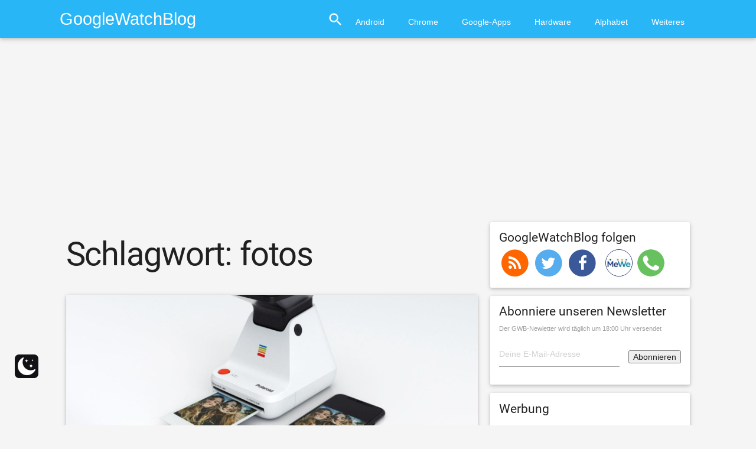

--- FILE ---
content_type: text/html; charset=utf-8
request_url: https://www.google.com/recaptcha/api2/aframe
body_size: 268
content:
<!DOCTYPE HTML><html><head><meta http-equiv="content-type" content="text/html; charset=UTF-8"></head><body><script nonce="IzjPLBHmTG1aJj12NFrPig">/** Anti-fraud and anti-abuse applications only. See google.com/recaptcha */ try{var clients={'sodar':'https://pagead2.googlesyndication.com/pagead/sodar?'};window.addEventListener("message",function(a){try{if(a.source===window.parent){var b=JSON.parse(a.data);var c=clients[b['id']];if(c){var d=document.createElement('img');d.src=c+b['params']+'&rc='+(localStorage.getItem("rc::a")?sessionStorage.getItem("rc::b"):"");window.document.body.appendChild(d);sessionStorage.setItem("rc::e",parseInt(sessionStorage.getItem("rc::e")||0)+1);localStorage.setItem("rc::h",'1769339480622');}}}catch(b){}});window.parent.postMessage("_grecaptcha_ready", "*");}catch(b){}</script></body></html>